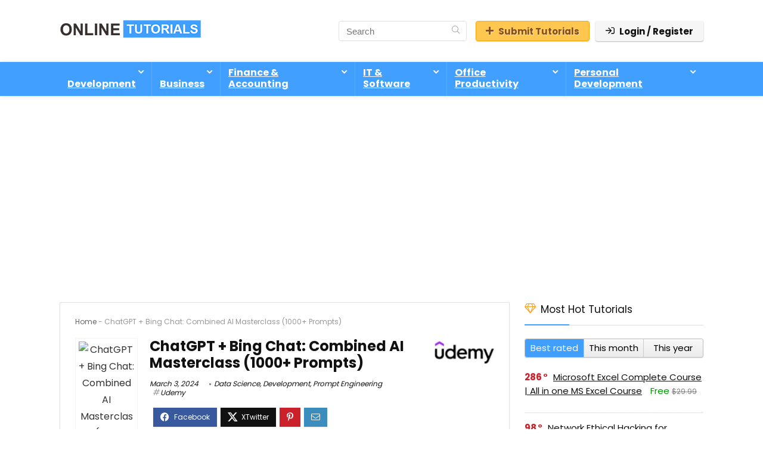

--- FILE ---
content_type: text/html; charset=utf-8
request_url: https://www.google.com/recaptcha/api2/anchor?ar=1&k=6LflZP4UAAAAAKRmLyar3iDUh8TQ3pZ3pWso5PuQ&co=aHR0cHM6Ly93d3cub25saW5ldHV0b3JpYWxzLm9yZzo0NDM.&hl=en&v=PoyoqOPhxBO7pBk68S4YbpHZ&theme=light&size=normal&anchor-ms=20000&execute-ms=30000&cb=yqirqu1qr65o
body_size: 49433
content:
<!DOCTYPE HTML><html dir="ltr" lang="en"><head><meta http-equiv="Content-Type" content="text/html; charset=UTF-8">
<meta http-equiv="X-UA-Compatible" content="IE=edge">
<title>reCAPTCHA</title>
<style type="text/css">
/* cyrillic-ext */
@font-face {
  font-family: 'Roboto';
  font-style: normal;
  font-weight: 400;
  font-stretch: 100%;
  src: url(//fonts.gstatic.com/s/roboto/v48/KFO7CnqEu92Fr1ME7kSn66aGLdTylUAMa3GUBHMdazTgWw.woff2) format('woff2');
  unicode-range: U+0460-052F, U+1C80-1C8A, U+20B4, U+2DE0-2DFF, U+A640-A69F, U+FE2E-FE2F;
}
/* cyrillic */
@font-face {
  font-family: 'Roboto';
  font-style: normal;
  font-weight: 400;
  font-stretch: 100%;
  src: url(//fonts.gstatic.com/s/roboto/v48/KFO7CnqEu92Fr1ME7kSn66aGLdTylUAMa3iUBHMdazTgWw.woff2) format('woff2');
  unicode-range: U+0301, U+0400-045F, U+0490-0491, U+04B0-04B1, U+2116;
}
/* greek-ext */
@font-face {
  font-family: 'Roboto';
  font-style: normal;
  font-weight: 400;
  font-stretch: 100%;
  src: url(//fonts.gstatic.com/s/roboto/v48/KFO7CnqEu92Fr1ME7kSn66aGLdTylUAMa3CUBHMdazTgWw.woff2) format('woff2');
  unicode-range: U+1F00-1FFF;
}
/* greek */
@font-face {
  font-family: 'Roboto';
  font-style: normal;
  font-weight: 400;
  font-stretch: 100%;
  src: url(//fonts.gstatic.com/s/roboto/v48/KFO7CnqEu92Fr1ME7kSn66aGLdTylUAMa3-UBHMdazTgWw.woff2) format('woff2');
  unicode-range: U+0370-0377, U+037A-037F, U+0384-038A, U+038C, U+038E-03A1, U+03A3-03FF;
}
/* math */
@font-face {
  font-family: 'Roboto';
  font-style: normal;
  font-weight: 400;
  font-stretch: 100%;
  src: url(//fonts.gstatic.com/s/roboto/v48/KFO7CnqEu92Fr1ME7kSn66aGLdTylUAMawCUBHMdazTgWw.woff2) format('woff2');
  unicode-range: U+0302-0303, U+0305, U+0307-0308, U+0310, U+0312, U+0315, U+031A, U+0326-0327, U+032C, U+032F-0330, U+0332-0333, U+0338, U+033A, U+0346, U+034D, U+0391-03A1, U+03A3-03A9, U+03B1-03C9, U+03D1, U+03D5-03D6, U+03F0-03F1, U+03F4-03F5, U+2016-2017, U+2034-2038, U+203C, U+2040, U+2043, U+2047, U+2050, U+2057, U+205F, U+2070-2071, U+2074-208E, U+2090-209C, U+20D0-20DC, U+20E1, U+20E5-20EF, U+2100-2112, U+2114-2115, U+2117-2121, U+2123-214F, U+2190, U+2192, U+2194-21AE, U+21B0-21E5, U+21F1-21F2, U+21F4-2211, U+2213-2214, U+2216-22FF, U+2308-230B, U+2310, U+2319, U+231C-2321, U+2336-237A, U+237C, U+2395, U+239B-23B7, U+23D0, U+23DC-23E1, U+2474-2475, U+25AF, U+25B3, U+25B7, U+25BD, U+25C1, U+25CA, U+25CC, U+25FB, U+266D-266F, U+27C0-27FF, U+2900-2AFF, U+2B0E-2B11, U+2B30-2B4C, U+2BFE, U+3030, U+FF5B, U+FF5D, U+1D400-1D7FF, U+1EE00-1EEFF;
}
/* symbols */
@font-face {
  font-family: 'Roboto';
  font-style: normal;
  font-weight: 400;
  font-stretch: 100%;
  src: url(//fonts.gstatic.com/s/roboto/v48/KFO7CnqEu92Fr1ME7kSn66aGLdTylUAMaxKUBHMdazTgWw.woff2) format('woff2');
  unicode-range: U+0001-000C, U+000E-001F, U+007F-009F, U+20DD-20E0, U+20E2-20E4, U+2150-218F, U+2190, U+2192, U+2194-2199, U+21AF, U+21E6-21F0, U+21F3, U+2218-2219, U+2299, U+22C4-22C6, U+2300-243F, U+2440-244A, U+2460-24FF, U+25A0-27BF, U+2800-28FF, U+2921-2922, U+2981, U+29BF, U+29EB, U+2B00-2BFF, U+4DC0-4DFF, U+FFF9-FFFB, U+10140-1018E, U+10190-1019C, U+101A0, U+101D0-101FD, U+102E0-102FB, U+10E60-10E7E, U+1D2C0-1D2D3, U+1D2E0-1D37F, U+1F000-1F0FF, U+1F100-1F1AD, U+1F1E6-1F1FF, U+1F30D-1F30F, U+1F315, U+1F31C, U+1F31E, U+1F320-1F32C, U+1F336, U+1F378, U+1F37D, U+1F382, U+1F393-1F39F, U+1F3A7-1F3A8, U+1F3AC-1F3AF, U+1F3C2, U+1F3C4-1F3C6, U+1F3CA-1F3CE, U+1F3D4-1F3E0, U+1F3ED, U+1F3F1-1F3F3, U+1F3F5-1F3F7, U+1F408, U+1F415, U+1F41F, U+1F426, U+1F43F, U+1F441-1F442, U+1F444, U+1F446-1F449, U+1F44C-1F44E, U+1F453, U+1F46A, U+1F47D, U+1F4A3, U+1F4B0, U+1F4B3, U+1F4B9, U+1F4BB, U+1F4BF, U+1F4C8-1F4CB, U+1F4D6, U+1F4DA, U+1F4DF, U+1F4E3-1F4E6, U+1F4EA-1F4ED, U+1F4F7, U+1F4F9-1F4FB, U+1F4FD-1F4FE, U+1F503, U+1F507-1F50B, U+1F50D, U+1F512-1F513, U+1F53E-1F54A, U+1F54F-1F5FA, U+1F610, U+1F650-1F67F, U+1F687, U+1F68D, U+1F691, U+1F694, U+1F698, U+1F6AD, U+1F6B2, U+1F6B9-1F6BA, U+1F6BC, U+1F6C6-1F6CF, U+1F6D3-1F6D7, U+1F6E0-1F6EA, U+1F6F0-1F6F3, U+1F6F7-1F6FC, U+1F700-1F7FF, U+1F800-1F80B, U+1F810-1F847, U+1F850-1F859, U+1F860-1F887, U+1F890-1F8AD, U+1F8B0-1F8BB, U+1F8C0-1F8C1, U+1F900-1F90B, U+1F93B, U+1F946, U+1F984, U+1F996, U+1F9E9, U+1FA00-1FA6F, U+1FA70-1FA7C, U+1FA80-1FA89, U+1FA8F-1FAC6, U+1FACE-1FADC, U+1FADF-1FAE9, U+1FAF0-1FAF8, U+1FB00-1FBFF;
}
/* vietnamese */
@font-face {
  font-family: 'Roboto';
  font-style: normal;
  font-weight: 400;
  font-stretch: 100%;
  src: url(//fonts.gstatic.com/s/roboto/v48/KFO7CnqEu92Fr1ME7kSn66aGLdTylUAMa3OUBHMdazTgWw.woff2) format('woff2');
  unicode-range: U+0102-0103, U+0110-0111, U+0128-0129, U+0168-0169, U+01A0-01A1, U+01AF-01B0, U+0300-0301, U+0303-0304, U+0308-0309, U+0323, U+0329, U+1EA0-1EF9, U+20AB;
}
/* latin-ext */
@font-face {
  font-family: 'Roboto';
  font-style: normal;
  font-weight: 400;
  font-stretch: 100%;
  src: url(//fonts.gstatic.com/s/roboto/v48/KFO7CnqEu92Fr1ME7kSn66aGLdTylUAMa3KUBHMdazTgWw.woff2) format('woff2');
  unicode-range: U+0100-02BA, U+02BD-02C5, U+02C7-02CC, U+02CE-02D7, U+02DD-02FF, U+0304, U+0308, U+0329, U+1D00-1DBF, U+1E00-1E9F, U+1EF2-1EFF, U+2020, U+20A0-20AB, U+20AD-20C0, U+2113, U+2C60-2C7F, U+A720-A7FF;
}
/* latin */
@font-face {
  font-family: 'Roboto';
  font-style: normal;
  font-weight: 400;
  font-stretch: 100%;
  src: url(//fonts.gstatic.com/s/roboto/v48/KFO7CnqEu92Fr1ME7kSn66aGLdTylUAMa3yUBHMdazQ.woff2) format('woff2');
  unicode-range: U+0000-00FF, U+0131, U+0152-0153, U+02BB-02BC, U+02C6, U+02DA, U+02DC, U+0304, U+0308, U+0329, U+2000-206F, U+20AC, U+2122, U+2191, U+2193, U+2212, U+2215, U+FEFF, U+FFFD;
}
/* cyrillic-ext */
@font-face {
  font-family: 'Roboto';
  font-style: normal;
  font-weight: 500;
  font-stretch: 100%;
  src: url(//fonts.gstatic.com/s/roboto/v48/KFO7CnqEu92Fr1ME7kSn66aGLdTylUAMa3GUBHMdazTgWw.woff2) format('woff2');
  unicode-range: U+0460-052F, U+1C80-1C8A, U+20B4, U+2DE0-2DFF, U+A640-A69F, U+FE2E-FE2F;
}
/* cyrillic */
@font-face {
  font-family: 'Roboto';
  font-style: normal;
  font-weight: 500;
  font-stretch: 100%;
  src: url(//fonts.gstatic.com/s/roboto/v48/KFO7CnqEu92Fr1ME7kSn66aGLdTylUAMa3iUBHMdazTgWw.woff2) format('woff2');
  unicode-range: U+0301, U+0400-045F, U+0490-0491, U+04B0-04B1, U+2116;
}
/* greek-ext */
@font-face {
  font-family: 'Roboto';
  font-style: normal;
  font-weight: 500;
  font-stretch: 100%;
  src: url(//fonts.gstatic.com/s/roboto/v48/KFO7CnqEu92Fr1ME7kSn66aGLdTylUAMa3CUBHMdazTgWw.woff2) format('woff2');
  unicode-range: U+1F00-1FFF;
}
/* greek */
@font-face {
  font-family: 'Roboto';
  font-style: normal;
  font-weight: 500;
  font-stretch: 100%;
  src: url(//fonts.gstatic.com/s/roboto/v48/KFO7CnqEu92Fr1ME7kSn66aGLdTylUAMa3-UBHMdazTgWw.woff2) format('woff2');
  unicode-range: U+0370-0377, U+037A-037F, U+0384-038A, U+038C, U+038E-03A1, U+03A3-03FF;
}
/* math */
@font-face {
  font-family: 'Roboto';
  font-style: normal;
  font-weight: 500;
  font-stretch: 100%;
  src: url(//fonts.gstatic.com/s/roboto/v48/KFO7CnqEu92Fr1ME7kSn66aGLdTylUAMawCUBHMdazTgWw.woff2) format('woff2');
  unicode-range: U+0302-0303, U+0305, U+0307-0308, U+0310, U+0312, U+0315, U+031A, U+0326-0327, U+032C, U+032F-0330, U+0332-0333, U+0338, U+033A, U+0346, U+034D, U+0391-03A1, U+03A3-03A9, U+03B1-03C9, U+03D1, U+03D5-03D6, U+03F0-03F1, U+03F4-03F5, U+2016-2017, U+2034-2038, U+203C, U+2040, U+2043, U+2047, U+2050, U+2057, U+205F, U+2070-2071, U+2074-208E, U+2090-209C, U+20D0-20DC, U+20E1, U+20E5-20EF, U+2100-2112, U+2114-2115, U+2117-2121, U+2123-214F, U+2190, U+2192, U+2194-21AE, U+21B0-21E5, U+21F1-21F2, U+21F4-2211, U+2213-2214, U+2216-22FF, U+2308-230B, U+2310, U+2319, U+231C-2321, U+2336-237A, U+237C, U+2395, U+239B-23B7, U+23D0, U+23DC-23E1, U+2474-2475, U+25AF, U+25B3, U+25B7, U+25BD, U+25C1, U+25CA, U+25CC, U+25FB, U+266D-266F, U+27C0-27FF, U+2900-2AFF, U+2B0E-2B11, U+2B30-2B4C, U+2BFE, U+3030, U+FF5B, U+FF5D, U+1D400-1D7FF, U+1EE00-1EEFF;
}
/* symbols */
@font-face {
  font-family: 'Roboto';
  font-style: normal;
  font-weight: 500;
  font-stretch: 100%;
  src: url(//fonts.gstatic.com/s/roboto/v48/KFO7CnqEu92Fr1ME7kSn66aGLdTylUAMaxKUBHMdazTgWw.woff2) format('woff2');
  unicode-range: U+0001-000C, U+000E-001F, U+007F-009F, U+20DD-20E0, U+20E2-20E4, U+2150-218F, U+2190, U+2192, U+2194-2199, U+21AF, U+21E6-21F0, U+21F3, U+2218-2219, U+2299, U+22C4-22C6, U+2300-243F, U+2440-244A, U+2460-24FF, U+25A0-27BF, U+2800-28FF, U+2921-2922, U+2981, U+29BF, U+29EB, U+2B00-2BFF, U+4DC0-4DFF, U+FFF9-FFFB, U+10140-1018E, U+10190-1019C, U+101A0, U+101D0-101FD, U+102E0-102FB, U+10E60-10E7E, U+1D2C0-1D2D3, U+1D2E0-1D37F, U+1F000-1F0FF, U+1F100-1F1AD, U+1F1E6-1F1FF, U+1F30D-1F30F, U+1F315, U+1F31C, U+1F31E, U+1F320-1F32C, U+1F336, U+1F378, U+1F37D, U+1F382, U+1F393-1F39F, U+1F3A7-1F3A8, U+1F3AC-1F3AF, U+1F3C2, U+1F3C4-1F3C6, U+1F3CA-1F3CE, U+1F3D4-1F3E0, U+1F3ED, U+1F3F1-1F3F3, U+1F3F5-1F3F7, U+1F408, U+1F415, U+1F41F, U+1F426, U+1F43F, U+1F441-1F442, U+1F444, U+1F446-1F449, U+1F44C-1F44E, U+1F453, U+1F46A, U+1F47D, U+1F4A3, U+1F4B0, U+1F4B3, U+1F4B9, U+1F4BB, U+1F4BF, U+1F4C8-1F4CB, U+1F4D6, U+1F4DA, U+1F4DF, U+1F4E3-1F4E6, U+1F4EA-1F4ED, U+1F4F7, U+1F4F9-1F4FB, U+1F4FD-1F4FE, U+1F503, U+1F507-1F50B, U+1F50D, U+1F512-1F513, U+1F53E-1F54A, U+1F54F-1F5FA, U+1F610, U+1F650-1F67F, U+1F687, U+1F68D, U+1F691, U+1F694, U+1F698, U+1F6AD, U+1F6B2, U+1F6B9-1F6BA, U+1F6BC, U+1F6C6-1F6CF, U+1F6D3-1F6D7, U+1F6E0-1F6EA, U+1F6F0-1F6F3, U+1F6F7-1F6FC, U+1F700-1F7FF, U+1F800-1F80B, U+1F810-1F847, U+1F850-1F859, U+1F860-1F887, U+1F890-1F8AD, U+1F8B0-1F8BB, U+1F8C0-1F8C1, U+1F900-1F90B, U+1F93B, U+1F946, U+1F984, U+1F996, U+1F9E9, U+1FA00-1FA6F, U+1FA70-1FA7C, U+1FA80-1FA89, U+1FA8F-1FAC6, U+1FACE-1FADC, U+1FADF-1FAE9, U+1FAF0-1FAF8, U+1FB00-1FBFF;
}
/* vietnamese */
@font-face {
  font-family: 'Roboto';
  font-style: normal;
  font-weight: 500;
  font-stretch: 100%;
  src: url(//fonts.gstatic.com/s/roboto/v48/KFO7CnqEu92Fr1ME7kSn66aGLdTylUAMa3OUBHMdazTgWw.woff2) format('woff2');
  unicode-range: U+0102-0103, U+0110-0111, U+0128-0129, U+0168-0169, U+01A0-01A1, U+01AF-01B0, U+0300-0301, U+0303-0304, U+0308-0309, U+0323, U+0329, U+1EA0-1EF9, U+20AB;
}
/* latin-ext */
@font-face {
  font-family: 'Roboto';
  font-style: normal;
  font-weight: 500;
  font-stretch: 100%;
  src: url(//fonts.gstatic.com/s/roboto/v48/KFO7CnqEu92Fr1ME7kSn66aGLdTylUAMa3KUBHMdazTgWw.woff2) format('woff2');
  unicode-range: U+0100-02BA, U+02BD-02C5, U+02C7-02CC, U+02CE-02D7, U+02DD-02FF, U+0304, U+0308, U+0329, U+1D00-1DBF, U+1E00-1E9F, U+1EF2-1EFF, U+2020, U+20A0-20AB, U+20AD-20C0, U+2113, U+2C60-2C7F, U+A720-A7FF;
}
/* latin */
@font-face {
  font-family: 'Roboto';
  font-style: normal;
  font-weight: 500;
  font-stretch: 100%;
  src: url(//fonts.gstatic.com/s/roboto/v48/KFO7CnqEu92Fr1ME7kSn66aGLdTylUAMa3yUBHMdazQ.woff2) format('woff2');
  unicode-range: U+0000-00FF, U+0131, U+0152-0153, U+02BB-02BC, U+02C6, U+02DA, U+02DC, U+0304, U+0308, U+0329, U+2000-206F, U+20AC, U+2122, U+2191, U+2193, U+2212, U+2215, U+FEFF, U+FFFD;
}
/* cyrillic-ext */
@font-face {
  font-family: 'Roboto';
  font-style: normal;
  font-weight: 900;
  font-stretch: 100%;
  src: url(//fonts.gstatic.com/s/roboto/v48/KFO7CnqEu92Fr1ME7kSn66aGLdTylUAMa3GUBHMdazTgWw.woff2) format('woff2');
  unicode-range: U+0460-052F, U+1C80-1C8A, U+20B4, U+2DE0-2DFF, U+A640-A69F, U+FE2E-FE2F;
}
/* cyrillic */
@font-face {
  font-family: 'Roboto';
  font-style: normal;
  font-weight: 900;
  font-stretch: 100%;
  src: url(//fonts.gstatic.com/s/roboto/v48/KFO7CnqEu92Fr1ME7kSn66aGLdTylUAMa3iUBHMdazTgWw.woff2) format('woff2');
  unicode-range: U+0301, U+0400-045F, U+0490-0491, U+04B0-04B1, U+2116;
}
/* greek-ext */
@font-face {
  font-family: 'Roboto';
  font-style: normal;
  font-weight: 900;
  font-stretch: 100%;
  src: url(//fonts.gstatic.com/s/roboto/v48/KFO7CnqEu92Fr1ME7kSn66aGLdTylUAMa3CUBHMdazTgWw.woff2) format('woff2');
  unicode-range: U+1F00-1FFF;
}
/* greek */
@font-face {
  font-family: 'Roboto';
  font-style: normal;
  font-weight: 900;
  font-stretch: 100%;
  src: url(//fonts.gstatic.com/s/roboto/v48/KFO7CnqEu92Fr1ME7kSn66aGLdTylUAMa3-UBHMdazTgWw.woff2) format('woff2');
  unicode-range: U+0370-0377, U+037A-037F, U+0384-038A, U+038C, U+038E-03A1, U+03A3-03FF;
}
/* math */
@font-face {
  font-family: 'Roboto';
  font-style: normal;
  font-weight: 900;
  font-stretch: 100%;
  src: url(//fonts.gstatic.com/s/roboto/v48/KFO7CnqEu92Fr1ME7kSn66aGLdTylUAMawCUBHMdazTgWw.woff2) format('woff2');
  unicode-range: U+0302-0303, U+0305, U+0307-0308, U+0310, U+0312, U+0315, U+031A, U+0326-0327, U+032C, U+032F-0330, U+0332-0333, U+0338, U+033A, U+0346, U+034D, U+0391-03A1, U+03A3-03A9, U+03B1-03C9, U+03D1, U+03D5-03D6, U+03F0-03F1, U+03F4-03F5, U+2016-2017, U+2034-2038, U+203C, U+2040, U+2043, U+2047, U+2050, U+2057, U+205F, U+2070-2071, U+2074-208E, U+2090-209C, U+20D0-20DC, U+20E1, U+20E5-20EF, U+2100-2112, U+2114-2115, U+2117-2121, U+2123-214F, U+2190, U+2192, U+2194-21AE, U+21B0-21E5, U+21F1-21F2, U+21F4-2211, U+2213-2214, U+2216-22FF, U+2308-230B, U+2310, U+2319, U+231C-2321, U+2336-237A, U+237C, U+2395, U+239B-23B7, U+23D0, U+23DC-23E1, U+2474-2475, U+25AF, U+25B3, U+25B7, U+25BD, U+25C1, U+25CA, U+25CC, U+25FB, U+266D-266F, U+27C0-27FF, U+2900-2AFF, U+2B0E-2B11, U+2B30-2B4C, U+2BFE, U+3030, U+FF5B, U+FF5D, U+1D400-1D7FF, U+1EE00-1EEFF;
}
/* symbols */
@font-face {
  font-family: 'Roboto';
  font-style: normal;
  font-weight: 900;
  font-stretch: 100%;
  src: url(//fonts.gstatic.com/s/roboto/v48/KFO7CnqEu92Fr1ME7kSn66aGLdTylUAMaxKUBHMdazTgWw.woff2) format('woff2');
  unicode-range: U+0001-000C, U+000E-001F, U+007F-009F, U+20DD-20E0, U+20E2-20E4, U+2150-218F, U+2190, U+2192, U+2194-2199, U+21AF, U+21E6-21F0, U+21F3, U+2218-2219, U+2299, U+22C4-22C6, U+2300-243F, U+2440-244A, U+2460-24FF, U+25A0-27BF, U+2800-28FF, U+2921-2922, U+2981, U+29BF, U+29EB, U+2B00-2BFF, U+4DC0-4DFF, U+FFF9-FFFB, U+10140-1018E, U+10190-1019C, U+101A0, U+101D0-101FD, U+102E0-102FB, U+10E60-10E7E, U+1D2C0-1D2D3, U+1D2E0-1D37F, U+1F000-1F0FF, U+1F100-1F1AD, U+1F1E6-1F1FF, U+1F30D-1F30F, U+1F315, U+1F31C, U+1F31E, U+1F320-1F32C, U+1F336, U+1F378, U+1F37D, U+1F382, U+1F393-1F39F, U+1F3A7-1F3A8, U+1F3AC-1F3AF, U+1F3C2, U+1F3C4-1F3C6, U+1F3CA-1F3CE, U+1F3D4-1F3E0, U+1F3ED, U+1F3F1-1F3F3, U+1F3F5-1F3F7, U+1F408, U+1F415, U+1F41F, U+1F426, U+1F43F, U+1F441-1F442, U+1F444, U+1F446-1F449, U+1F44C-1F44E, U+1F453, U+1F46A, U+1F47D, U+1F4A3, U+1F4B0, U+1F4B3, U+1F4B9, U+1F4BB, U+1F4BF, U+1F4C8-1F4CB, U+1F4D6, U+1F4DA, U+1F4DF, U+1F4E3-1F4E6, U+1F4EA-1F4ED, U+1F4F7, U+1F4F9-1F4FB, U+1F4FD-1F4FE, U+1F503, U+1F507-1F50B, U+1F50D, U+1F512-1F513, U+1F53E-1F54A, U+1F54F-1F5FA, U+1F610, U+1F650-1F67F, U+1F687, U+1F68D, U+1F691, U+1F694, U+1F698, U+1F6AD, U+1F6B2, U+1F6B9-1F6BA, U+1F6BC, U+1F6C6-1F6CF, U+1F6D3-1F6D7, U+1F6E0-1F6EA, U+1F6F0-1F6F3, U+1F6F7-1F6FC, U+1F700-1F7FF, U+1F800-1F80B, U+1F810-1F847, U+1F850-1F859, U+1F860-1F887, U+1F890-1F8AD, U+1F8B0-1F8BB, U+1F8C0-1F8C1, U+1F900-1F90B, U+1F93B, U+1F946, U+1F984, U+1F996, U+1F9E9, U+1FA00-1FA6F, U+1FA70-1FA7C, U+1FA80-1FA89, U+1FA8F-1FAC6, U+1FACE-1FADC, U+1FADF-1FAE9, U+1FAF0-1FAF8, U+1FB00-1FBFF;
}
/* vietnamese */
@font-face {
  font-family: 'Roboto';
  font-style: normal;
  font-weight: 900;
  font-stretch: 100%;
  src: url(//fonts.gstatic.com/s/roboto/v48/KFO7CnqEu92Fr1ME7kSn66aGLdTylUAMa3OUBHMdazTgWw.woff2) format('woff2');
  unicode-range: U+0102-0103, U+0110-0111, U+0128-0129, U+0168-0169, U+01A0-01A1, U+01AF-01B0, U+0300-0301, U+0303-0304, U+0308-0309, U+0323, U+0329, U+1EA0-1EF9, U+20AB;
}
/* latin-ext */
@font-face {
  font-family: 'Roboto';
  font-style: normal;
  font-weight: 900;
  font-stretch: 100%;
  src: url(//fonts.gstatic.com/s/roboto/v48/KFO7CnqEu92Fr1ME7kSn66aGLdTylUAMa3KUBHMdazTgWw.woff2) format('woff2');
  unicode-range: U+0100-02BA, U+02BD-02C5, U+02C7-02CC, U+02CE-02D7, U+02DD-02FF, U+0304, U+0308, U+0329, U+1D00-1DBF, U+1E00-1E9F, U+1EF2-1EFF, U+2020, U+20A0-20AB, U+20AD-20C0, U+2113, U+2C60-2C7F, U+A720-A7FF;
}
/* latin */
@font-face {
  font-family: 'Roboto';
  font-style: normal;
  font-weight: 900;
  font-stretch: 100%;
  src: url(//fonts.gstatic.com/s/roboto/v48/KFO7CnqEu92Fr1ME7kSn66aGLdTylUAMa3yUBHMdazQ.woff2) format('woff2');
  unicode-range: U+0000-00FF, U+0131, U+0152-0153, U+02BB-02BC, U+02C6, U+02DA, U+02DC, U+0304, U+0308, U+0329, U+2000-206F, U+20AC, U+2122, U+2191, U+2193, U+2212, U+2215, U+FEFF, U+FFFD;
}

</style>
<link rel="stylesheet" type="text/css" href="https://www.gstatic.com/recaptcha/releases/PoyoqOPhxBO7pBk68S4YbpHZ/styles__ltr.css">
<script nonce="3l_uYnRI555fvIPxtGA2fQ" type="text/javascript">window['__recaptcha_api'] = 'https://www.google.com/recaptcha/api2/';</script>
<script type="text/javascript" src="https://www.gstatic.com/recaptcha/releases/PoyoqOPhxBO7pBk68S4YbpHZ/recaptcha__en.js" nonce="3l_uYnRI555fvIPxtGA2fQ">
      
    </script></head>
<body><div id="rc-anchor-alert" class="rc-anchor-alert"></div>
<input type="hidden" id="recaptcha-token" value="[base64]">
<script type="text/javascript" nonce="3l_uYnRI555fvIPxtGA2fQ">
      recaptcha.anchor.Main.init("[\x22ainput\x22,[\x22bgdata\x22,\x22\x22,\[base64]/[base64]/[base64]/[base64]/[base64]/UltsKytdPUU6KEU8MjA0OD9SW2wrK109RT4+NnwxOTI6KChFJjY0NTEyKT09NTUyOTYmJk0rMTxjLmxlbmd0aCYmKGMuY2hhckNvZGVBdChNKzEpJjY0NTEyKT09NTYzMjA/[base64]/[base64]/[base64]/[base64]/[base64]/[base64]/[base64]\x22,\[base64]\x22,\x22wpQrX2jClcO2wqbCp8KYb8O9dAnDnxN+wp86w5JDNRDCn8KjIMOGw4UmU8Ooc0PCpMOGwr7CgDckw7x5acK9wqpJYsKKd2Rmw7A4wpPCqsOZwoNuwr4aw5UDR17CosKawrPCncOpwo4pJsO+w7bDmlg5wpvDmsO4wrLDlGo+FcKCwrEMEDFwC8OCw4/DtcKiwqxObgZow4Uqw5vCgw/CoTVgccOXw4fCpQbCmsK/ecO6bMOzwpFCwpVxAzElw6TCnnXCkMO0LsObw5Z+w4NXLcOcwrxwwrbDhDhSFyISSkh8w5Nxd8Kaw5dlw5fDsMOqw6Qqw5rDpmrCuMK6wpnDhRrDrDUzw786MnXDl0Jcw6fDjGfCnB/[base64]/w6R1ecKtI8KkDMKPRkoOwqAowoN6w6s6w5RJw5/DkwMaT2g1D8KPw65oD8OuwoDDl8OEA8Kdw6rDm0RaDcOfRMKlX1vCtTp0wrRTw6rCsUZRUhF/w5zCp3AFwrBrE8ONN8O6FSsfLzBuwoDCuXBAwrPCpUfChEHDpcKmX13Cnl9+DcORw6FWw7ocDsO1AVUIeMOlc8KIw4ZRw4k/MApVe8OFw6XCk8OhBcKZJj/CmcKHP8KcwrTDuMOrw5Y1w7bDmMOmwpdMEjocwpnDgsO3fUjDq8OsZcO9wqEkZsORTUNuWyjDi8KTb8KQwrfCpsOUfn/CtB3Di3nCpAZsT8OzGcOfwpzDpMO1wrFOwplSeGhfNsOawp0nPcO/[base64]/DmsKawq/ClsOlMQwEw4IFZsKfesKuZMKaZMOZYTnCpzsxwq3DnMOLwrLCukZWc8KnXU4fRsOFw6t9woJ2EmrDiwRWw45rw4PCp8KAw6kGMsOewr/Ch8OWOn/CscKew7oMw4xgw4IAMMKUw5lzw5N8MB3DqyrCn8KLw7Uew6omw43Cv8KhO8KLcgTDpsOSJsOPPWrCrMK2EADDsn5AbRbDkh/[base64]/[base64]/fkYew7sbw7FpZ30FwrPDoTjCqsKJF1HCqhbCgkXCnMK9DlQ/[base64]/U3xGwqDDswkoRXAMExfDoGLDljBkWjnCmMOHw5VDWMKODB9hw55sccOAwqFUw4rCrhU0Q8OxwqFBWsKTwrQlbkdBw6o/wq44wprDt8KIw4HDsXFWw7ctw6HDrjgYYcO/wql3ccKVMmTCqRjDlmguY8K5e3TCsxxKNsKTHMKvw6jChzzDllEpwrEuwpd5w5BGw7TDpMOQw4nDgsKRbD3DmQgVcU15MjElwr1QwoECwrdWw7lvLDjClCbCn8K0wrUVw4tsw6nCtmAmw6TCgA/[base64]/CgW3Cm1LCrE8RM8OxZsO6RmjCqmPDliDDjyLDkcOrdcO5woHCvcO5wrBtPTvCjMO9D8Ouwq3Do8K/PsKEbitOQ0XDssOqCsOJL34Xw5hSw5rDgDI3w6vDiMKRwoI8w4gASWcrLh1Vwol3wprDsmBuGsOuw4TCvwIYOyXDgShZDcKPa8OMLzvDjMODwr8SKsKDDSFbw4w3w7rDtcOvIR7DqmLDhcKiO2g3w7/CksKZwojCusOIwoDCm1kRwprCgxXCi8OIRHZCWjQ0wpXCs8O6w6bDmMK5wotuLAhfExgtwp3ChRbDrn7CqsKjw57DnMOzEn3CmE7DhcO6wp/DuMOWwpcEOBfCszwoND/DoMO1OWnCu2/CnsOTwpHCskohVTpzwqTDiWDCgBprH05kw7jDshJHfT54CsKtb8OKICPDvsKfS8O9w6IPXkZawrHCjcOVKcKWFAQuR8OXw6TCiE/DoQ46wr3DuMORwobCtcO+w7fCkMK4wpsMw7TCucK4G8KGwqfCvgN+wo8oVyzDv8Kkw4nDmcKUGcKaY1TDiMODXx3Cpx7DqsKAw6g6DMKew6fDh1rCgsOZZAZaSMKVdcKqwo/Dn8KUw6YlwqzDuTMSwp3Dh8OSw4FACcKVVcKVfAnCt8O3HMOnw7wcNhx7HsOTwoFOwrhjLsKkAsKew4DCnA3CqcKNDMOra2vDtsOvZsK6FcOtw4xWworDkMOfQR0fb8OFYTICw5E/[base64]/[base64]/DzsGKMKoZ8K7wonCpjbDnMKWw4LDo8O8wrfCvXpdCE0nw4sVey/Dn8K+w4Q3wpg0wokywo3DgcKdCRolw7xTw7bCuGXDhsO/AcOJDMO2woLDqsKKcXgRwokNZlw4HsKrworCvy/[base64]/[base64]/w4jDtQB4wqPDqFx6w6nCssOLOsKGwosqQcOiwo5fw6YUw6/[base64]/CkBR4w5QDwo4jbBx7w5xVSjvDnxIuw4nDg8KJDytVwpY7w44owoPDgh3CpiHChcOqw5jDtMKLegdke8KRwrbCmDHDmQUIBMKMHMO0w6c7KMOnwpXCv8O7wqLCtMOBFw8aSxPDjFTCtsKKw77CuDE7wp3Cq8KbOCjCosK/CsKrIMO1wrjDvxfCmh99ZE7CoEQgwrHCuXdpIcKuC8K+R3nDllnCkmUIasO3NcOKwqjCs0cGw7HCt8Kfw4d/IQPDgGtLHT3Dnjk6wpHDm0jCq0zCiQJ3wqgqwoLCvkABHGJXbsKWJjNwR8OZwoAWw6c+w5AqwqUGdxLDnRxvPsOzccKJw4DCs8OGw4TCgmQ/V8O2w7sUD8OiKG0TY30awqkfwrR+wp3DssKBP8OYw7/[base64]/DpDLCuMOIEmLCnBnCuG5HNsO3w7ciw4LDjMOPRmg4GHA9B8Omwo7DtsOVwqnDlg9xwqBwb3TCksODDHjDpMOgwpYTMsOcwo3Ci1oOccK3FH/DrC/Ch8K2SzNAw5lGRWjDvwIEw5vCoAbCgR96w7Bow6rDgCcKL8OKRMKwwocHw58KwoEQwoPDicKowo7CrzvDu8OdEQvCt8OuLMKsTm/[base64]/DpMOSBz/CrMOIRMOewq7Dkw3DplsEw6wfFD3DgMOnQsO9fsOPX8KicsKbw50GYXTCkTjDqMKBAcK0w7bDjg/Cl1h6w6/[base64]/DvzELwpgcQ8OLw5/[base64]/[base64]/OsOdwrLCkStGIcKrwo1SflbCkMOwwpHDvgjDh8KfCC3DrSzCqFdnQsORCQzDqcKFw4gIwqPDiFk7CU0RJcOqwoE+WMKxw70wa1vCksKBVWTDpcOkw4Bxw7/[base64]/CtFjCv1U8w6Zvw6jCjcOLwrNlwpnDtjM4AzFBwpvCncOew63CjkPDpD3DtMOXwrVfwqDCvV94w6LCjVzCrMKCw5LCjlkSwpQDw4VVw57DlGTDsk3DsVXDrcKJLyXDpsKhwpnCrgEpwolyEcKCwrpqDMKVccO4w6XCj8OMKxnDqcKZw7sWw7F/w5LCsS9EZSPDtMObw7PCnxZxacODwozCicK4SzLDp8Oww5BXV8ORw54HL8KUwok0I8KTSB3Cu8KXN8OEck3DnGV8w7pxTX/CuMKLwqDDgMKywrbDr8OqbmAawq7Dt8Ktwr0bRGTDmMOCenfDh8KFUFbDs8ONwodUY8ObXMKuwrwJfFrDlsKdw6zCoS3CucOYw77CpXLDksK+wp8wF3dgH1wGwpnDs8OlRzjDuQM/BcO0w61Cw7oXw595C3TClcO1IEfCrMKjGMOBw4nDgz9Ew7HCgiU4w6Urwp7CmCnDg8OywpBGNcKswoLCt8Oxw5nCscKjwqJYOxfDnAhPMcOWwpnCpcK6w4vDrsKew7rCo8KKMMOIYG/CssOmwoBCBURUHsOOelPCncKbwpDCp8OyacO5wp/[base64]/wrbCqGErSGIJTMKZBcKDbH7CusOuYFhywr7ChcOqwqfCjV/DkGTCnMOJwrvDo8KAw4Efw4rDl8O2w77CoRhkEMKawrTDlcKPw6ooQMOZw6bCn8OCwqx4DsKnOhvCsk0WwqXCpcODAETDomd2w6J1ZgZ/[base64]/w6ZfZcKhJ3jDkcOdT8Ohw4LDpBbCjMO9wrY/CsOoDzfCjsOpJ2dlG8O3w6fCnxrDrsOaG3ACwrLDjFPCn8O4worDnsOzcSjDiMOzwr7CpinCm1wbw5TDssKpwqUMw7YXwrLDvcKVwrvDvWnDq8KQwoTCjHl6wrJEw5Irw5zCqsK8QMKEw6FwIsOJDcKEeTnCucK4wo0lw4LCjTnCpjQBVg/CtToKwoPCkBA0dG3CvQTCoMOrYMKbwpFQTCDDncKlHnEnw7LCh8OSw4bDvsKUOsOzwpNkCF/Dp8KIQyU0w5HCilzCqcK7w5nDi1nDo1PCtsKUTHBMNMK2w50FLmTDrMK8wqwDGGTCrMKcSsKLHCIdCMKtVDw3PMKPQMKqGmw3Q8KXwr/DssKQMsKIVwoJw5LDjThbw4rDl3HDlcOBw55rP3vCncOwcsKjM8KXcsK7FDtqwo01w5LCvT/DuMOFN37CpcOzw5PDlMOqdsKFBEBjDcOHw4XCpR1mYxM9wqnDocK5ZMOsNgZzXMKjw5vDvsKSw7JTw7HDkMKfMA7Dr0Z5dhsiYcOIw6t9wp/Dg3fDqsKPOsOcfsOrZUV/wp1cUiJpfiVWwp13wqLDkcKgPMKPwovDimLCucOcKMKOw7hXw5Iww50pbUpNaB7CojhiZcO1woxTcW7Ds8Osf0p/w7NjScOtE8OuYXMqw7YdN8Ocw5XCnsKhdxTDkMKcIVoGw6UZdRhYfMKAwqLCs0tkbsOrw7fCq8K+wr/DkyPCsMOPw5fDocOoe8OzwrvDsMKdOsKbwrPDpMO8w4M+HcOvwrQcw4/CjSoZwrcDw4ciwpE8XlTCtD5Qw4I9bcOGTcO8fsKLwrVVEMKDVcKww4XClMKaRsKAw6/ClCY0dXrCr3fDgz3Cr8KawoZPwoUDwrcaOcK/woR3w55pM0LCkMO/wqHCgMONwqfDjMOhwrvDqTfCmcKBw4Z6w5QYw4jDklLCgT/CoBwuWsKlwpV1w4vCiQ7DjTfCjGIKK1nDsFvDrHgBw6IFWVvCj8O0w67DqsKlwrVyIMOMAMOCGsO3UMKVwrA+w74TAcOew4QewrLDgXwOJsKSd8OOIsKBDTXClcK0BD/CtMKmwoHCqFzCr3M3bcOtwq3CgQQ+XwxtwojCssOcwowEw4cew7fCsD4vw53Dp8OnwqwkNlzDpMKMH2pdEnTDpcKww4c8w5txC8KoZX/[base64]/CuwfDi11kwoPDqUDDuxTCh8K6w4EOA8OSLsK2w5TDvsK3UmYZwoPDjMOzMyYreMOBThzDrzwMw7LDplZ8YsONwr1KCTfDgl9mw5PDkcOAwrICwrVBwo/Ds8OhwrhFCUzClkZhwopaw6fCj8OVesKZw4PDgcKQIwJzwoYAOsK4DDrDo2pQKn7DqMKHUBjCrMKkw6zDgGwCwqzCisKcwp1Dw73Dh8Onw5XCh8OZP8K/f0hNWcOQwqAtY2nCpsOvwrnDr1zDusO6w5PCssKVZh5TaT7CmT7ClMKtRCXCjBDDqwjDkMOhwrBdwqBQw4vCicKowrLChsKgYEjCpsKIwpd/JBkRwq99OcOdGcKrPMKgwqZLwqnDv8Ohw49IEcKGwp/Dqj8PwrLDlMO0cMOpwrApWMOSb8KeI8OLd8O3w6LDs1DDjsKMb8KcVT3CvgTDhHAQwptkw67Cq3HCgF7DqcKWX8OZYQ7DqcObGsKaFsOwJgLCksOTwr3DvHF5KMOTMsO/w6/DsD3DpcO/wrDCqMKzcMKkw4bClsOvw67DrjAtH8KnX8K7GUI+HMO+Xg7CjSXDl8KqTMKXAMKdwrfCk8OlDHPCl8O7wpLCijpYw53Clk8tZMOeTwhtwrjDnC7Dk8KHw5XCpcOYw6gKecKawpvDuMKwEsOmwrsIworDh8KVw5/[base64]/[base64]/DtsOlScOpw4cCJ8KsSXbCoMKiwqTDuxfCszIKwrU9SWpWwqjChQF/w4ZJw43Cv8Khw6fCr8OvKE41w4tKwpZmNcKZeGfChQHCpi9gw4/DocKyQMKWP29XwpUWw7/[base64]/Cnklewr4pf8Kuw5Edw4QGDMKAAsKlw4hBLzBbMMOnwoNgUMKcw5nCh8OhBMK6F8OgwpzCsj4yYVETw793D3rDs3rCoV0PwpDDrB11eMOBw5jDtMO2wpt/w4DCiVJWHcKFUMOZwohTw67DpsOjwo3ClcKAw4zCjcKiYkfCnC1oQcKmRg9mTsKNIsKewqnCmcO1VyPDq2nCgiLDhU9JwoQUw5cFEsKVwpPDl0AhBnBcw5A2PCliwoDCpkQ0wq0Nw4gqwp1SMMKdP24Uw4jDsWXCp8KJwpHCp8OTw5BUMRvDtV9gw7/[base64]/[base64]/CssK8wo/DqsK6wqssZjXCnHfCp8OBPy4Fw43DpMK1HwvCvnnDhRIaw6HCi8OtShZjD2tpwoU/w4zDuz86w5BJa8OAwqgCw58dw6fChwxkw4pLwoHDvWFgMsKiIcOfM0DDrV1FEMOPwo9lwrjCqnNKwpJ+wqYxHMKVwpRWwq/[base64]/bcOzKjrDsUV+C8Ksw44peBN9wqxFbsKFw5lvw4DCl8Oxwr9KK8O0wrsMM8KIwrnCqsKgw7fCrShNwq7CsHISXMKDDMKBWsK8w5dgwrUmw5tVDkTCg8OwI3HCgcKOF09Ew6TDoi8iXhrCgcKWw4I5wrAOVVBZTcOmwo7DoG/DvMOKRsK3eMKpXsOifVrCrMOTw77DtCh+w7PDr8KfwrrCuTJGwrvCssKiwrhFw5dlw7/Du2IbJmPCjcOgbsOvw4EZw7LDuwvCkXEfw5lww5zCsATDgjFpEMOoAHjDlMKaHU/DmQM8B8Krwr/[base64]/Du8ONw5rDgmY3w4xuw6VZUMKbwqXDrSrDhnwrO2JhwqbCuCHDny3CuQ9cwofCrALCn28ww7EGw4nDrwHCsMK3RcKowp3Dj8Kuw4oRCTNZw7lnOcKfwp/CjE/CicKkw4MXwofCgMKYwonCgS1CwpPDrhFBecO5EQhmw6LDr8K+wrfDhQkAXcOmdcKNw6ZFe8OrC15qwqEjYcONw7pQw48cw7TCiEMxw6zDlMKQw5DCmMKzB1lzLMOnNErCrWXDq1pYwqrCmMO0wqPDrC3Cl8KICT7CmcKwwp/Ch8OcVifCsl/CsXMTwoTDs8KfK8OUbcK/wpACw4vDuMOAw7wqw5HCi8Ocw6PDmxLCohN+bcKsw58qIi3Cl8KNw7jDmsOIwqjDmArCn8OTw6nClDHDicKOw6/CgcKdw6VePSV3dsKawrQjw498KsO2JxMYAMKtQULDjMKvI8KlwpjCn2HCiBh/YEdhwr/DngMqd3TCqMKIHiXDrMODw7cwFWDCph/DtcOHw4wUw4zDscOQbSnDmcOew58ubsKWwpDDjsKJLUULUGjDklE/wo1IC8K+PsOiwoYLwoJHw4DCt8OKXsKvw4FCwrDCv8OnwpsIw6XCnU3DnsOvBwJQwoXChBA4LMK6OsKSw53Cu8K8w6PDnHjDocKvT0xhw4zDpnnDuVDDuEnCqMK5wpEFw5fCgsOlwroKbDJSLMOFYnEKwpLCiwdYaztDG8K1e8Oew4nDpHIywoDDliRlw7/Du8OewoREwrHCh2TCmlXDrMKoTMKCE8O6w5wewpZEwobCicOhVXZ/VQLCo8OGw7xgw4/DqChrw6Y/HsKCwqfDocKuGsKmwobDlsKgw5ZOw6d1J3M7wo8cKCrCilTDvsO+FVXChRLDrhxIGMOzwq/DpX8RwpLCt8OkIEp5w6LDgsOCPcKtDSzCkSnCjQ0AwqNCfz/Co8Osw5cfVgDDtxHDpsK3aB7DrcKxUit3D8K3EyhnwrPDv8KEQH0Qw5dwVRQTw6cyDSHDuMKMwqIIK8KYw57Di8OHHTvCjcOiw6/CsxrDvMOgw4Qhw7xNE1rCmsOoOcKCY2nCtMKVQT/CnMOTwooqZzZswrcDEWksKsOSwqBlwozCksOOw6MqDT7CgXshwo5Pw6QLw4Eaw4M6w4jCucOGw68PecKEMADDm8KrwoZhwonDjXrDgMK/w6IKHDUQw6fDisOow61bV21Ww7PDkCTCuMOVXsKVw4bCiH1IwoVCwq4dwoPCmMOiw6FBR3rCl2/DpjfDhsOSRMOFw5ggw6vDvsKIFEHCkT7Cm1PCjAHCtMOGGMK8UcKdTQzDpMOnw7LDmsOOFMKxwqbDi8K8U8OOOcKtLcOcw7ZGSMOCQcO/w6bCkcK9wpQ4wrJYwoswwoQHw6nDicKAw57DlcKaWhAPNBxuT0Jyw5sww4nDtcKpw5PCpF7Ci8OdTTR/wrJDMFN+w4YNTm7Dkm7Dsn5sw49hw5cFw4RRw5UYw73DoQFWLMOrw6bDs3w+wonCvlbDtcK1dMKiwpHDpsODwq/[base64]/GMKTdgnCnhLDh8OxAxBKwrsXw7BHwprDtMOLUSVPRsKKw7LCnDrDoizCpsKjwp7Cl2hIVSQKwpphwoTCnRHDm0zCjVtOwoTCiWHDmXXChSfDi8Oiw70lw454L23DnsO4wow6wrUEDMKQwr/DlMOwwo7Dpw14wqTDicKre8OTw6rDiMOWw4tpw6jCtcKKw6E0wq3CvcOUw71Sw6DDqnQbwrnDicK8w4xYwoFWw6kFcMOaexjDuEjDgcKRwoExwq3DocOYRmPChcOhwq/CvGU7F8Kqw6wuwq7CpMKqKsKCOwzDhiTCsl/[base64]/DgBcpEzhCwoXCjCrDrsKILwnChQ52w5LDvC3Coyk0w6pZwp3Dn8O5woN9wrLCtRPDmsOLwqQiOyIdwpUWCsK/[base64]/[base64]/CmMK4wpFfwpdQJAbDk1bCo2zCngzDgcOCw5tqTsKpwo1uO8KANsOtJsOYw5/CusKNw7dRwqhsw73DhTM6w7IKwrbDtgckUsOsYsO5w53DncOXWRkawq7Dhhl+Jx1YYCTDsMK3XcK+SQYLcMK0dsKAwqjDksO7w4jDk8KQey/Cp8OPX8OJw4DDpcO8Zm3DjRs3w4rDsMOUGyrDj8K3wozDnk7DhMO7fsOvDsOtf8KUwpzCh8OoI8KTwqp8w5BfFcOtw6Rfw6ggYVRLw6lUw6PDr8O8w6tdwoPCq8OywoVew7/DgmbDgMO/wrfDrHo1UcKMwrzDpQBewoZffsOww58uDcKuNQdcw5g9ZsOZPhcrw7o6wqJDwqdZSxpgCT7DgcOdXA7CpQ0sw4HDqcOIw63Dq2zDmUvCosOgw6kKw4PCk2tPDsOPw7Yhw77Cv0LDlD7DiMOPwrfCty/CqMK6wpbDp0XClMOUwp/DlMOXwpjDtU1xAsOyw6JZw5nCpsKfBzTCksOBCyLDsA7CgBg8wpvDvAXCqHPDv8KJG37CicOdw7lMZMKMOycdGyLDnn83wo5dJ13DqUPDpcO0w4EYwplcw5llGsORwpJXLcKqwqgBSxA1w5HDvMODBMOnRTc/[base64]/DucKewpQVQQ3CqFQOw5/[base64]/[base64]/Cs2c3N8KxwqllwqBuYcKFew7CtcOfbsK8FHLCtMKFwoQmwpUdBcKhwqPCixAGw5TDq8KPBCXCsRYbw6xNw6fDkMKfw51ywq7CjVAGw6dmw5gfSnjCiMKnKcOcJsO6C8KCIMKUCnMjSABZFH3Cp8Osw4zCllhVwqRQw5HDtsOCQsK0wqPCrw09w6R+T1HDrA/Dohwfw5wlLz7DgmgywotIw554OcOfOG4PwrJyfsOuamYBw6Y3wrTCqn9Jw6UJw5wzw4/DgwV6NjxSKMKCasKGb8K/UWtWQ8OGwq/CssO1w58/CsKiZMKqw5jDvsOMC8OdwpHDv2djJcKIcDc+QMK5w5AoXXLDu8KJwrNSTzBQwoVSScO1wotZacOewr/Dr3cGf0Qcw646wosOOTQofsOwZcKYYDLDh8OLwqnCg3pMRMKrSFkIwrHDu8K2PsKPWsKdwotWwqvCszk4wqY5VQrDsjwZw4UtQDvCv8OFN2xAOAXDucOacX3DnRnDi0NJclINwrjDmUjCnjFpwpXChUMuwrgRw6IXBcOzw794DE/[base64]/DtcKJWUHDkcK1w7TDol4owol7w4LDnDLDvsOTF8KCwoTDpcKtw6bDiVPCgsOhwpNVOWnCjMOcwqfCjG9iw5JsekDCm3oxNcOSw6nCk0RUwrhcH33DgcO7fUJ2TlAmw5PDp8OfeXHCvil5woB9wqTCn8OuHsOQPsODwrwLw5VCasKKwo7CssO/FTrCjVbDiRApwrfCg2RUGcOkbS9QMWpEwoXCpcKHDEZ1UD/ChMKqwohTw7rCpsONeMOVacKXw4nCjV5INEbDpRsUwqIBw4/DkcOoBwlGwqjCu2M0w6XCicOOMcOxW8KpcShUw7LDpxrCk0fCvF1sc8K6w7FwWw0XwpNwWi/CrC8LdsKpwobDrR9Pw6PCrSPCo8Otw6fDmTvDk8O0IcKHw5vClinDgMO2w4nCik7CnTtew5QRwoQXenfCtcO4w4XDmMK0SMO0MgTCvsOxYRAaw5QaQB/DnSfCk08PNMObcnzDjkzCv8KEwr/Cs8K1UHIXwpzDs8KowoIsw6oNw5nCtw3CtMOywpdXw5dNwrI1wpR6Y8OpB0rCpcO3wobDvcKbZ8KpwqHCvGQub8K7a1vDrEJAe8KgO8Kjw5prQW5zwqUzwpjCu8K/[base64]/CsUTDnVHCusOCRRDCksOIEA8bw6DCg8KswoVkVMKhw5QVw6kNwos3ESZMbcKBwrhMwrLDml7DpMKfCA/[base64]/XytQIsOZex5JwrlgGsKkw5bCt8KIw6EYwoDDmXQqwr9AwpxbQzYDIsOUD0/CpwbDh8ORw4ctw7B1w49xfHZmNMKQDCXCqsKJR8OwJUNeBxPDtmd+wp/DjllRJMKkw5B5wphtw5x2wqtpeFpEP8O6RsOJw6N/wr51w4/CsMKmD8KdwpRLIRgIbcKkwqB6VhM7aBUiwpzDncKOPMKyPcOBITzCljrCisOgA8KGGW19w6nDmMOKQcOywrw9MMOZDTTCqcKEw7PCj3/CpxBfw7zCrsOYw615PXltbsK1Lx/DjxTCoEZCw4/Do8K2wovDpR7CoAlDCAJTSsKhw6w5AsOrwr5FwoB9EMKPwrfDosKuw40Tw6nCnQBCABfDtsOWwplMDsKDwr7CgsOQw7nCnExsw5N6YXYHSm4kw7hYwq82w5p4MMKHO8OGw4TDsBhqJ8OVwpnDjsO3IQBqw4DCvw/DgUrDqgTChcK6UzNuI8O7S8Orw4Rhw7zConbCksO+w5HCnMOLw4pUfWRfSMOIRSvCpcOkKgQGw7oBwp/[base64]/H8KjwpnCp8OCacOLRcKWworCn2/[base64]/CsnDDlnvDncOzwqPDoz1OwojDqThEasKCw7bDim7DnmcuwpfCiQYGwonCpMKvOsOnbcKtw4nCrV96dzXDhFVewr9LcADCkTULwq3Ck8O+aWYywplkwrd2wpUlw7ooNcODWsOPwp1wwogkekXChVchJcOhworCsBVqwoE+wo/DqMO5R8KLEsOzImQNwp0mwqDCjcOpcsKzYHYxBMONG3/Dh07Dqm3DjsKOa8O8w601IsOKw7PCvF0TwpPCicOSUMKMwqjDvyPDjFZ6wrAHw5liwqZ5wo9Dw4xwcMOpe8K9w6bDssOCDcKSPzPDqDk3esOLwqTDqcK7w5A2UcOcOcO4wrXDqsOtUXN9wpzCt0zCmsO9KsOxwq3CgSTCti9ZTMOPKiB/E8OFwqZJw5RewqLCi8OrdAZ6w6/CoA/DjcK8fBtww7vClhLCqsOEwprDl0PCmAQXCFTDogB2AsK9wo/CghLDkcOINQrCjQdjC0t6VsKMTEHDqsO8wpxGwps+w7p8A8Kmw6rCtsO0w7nCq1rChRg0fcKnEsO1P0fChcO9by4FQMOTez50OwPClcOLwp/DnCrDicKDw7FTwoAbwr85woAxZX7Cv8O1EMKwAMO8PsKOQcKKwr0nw4pTTD0lYXQzwp7Dp1HDi2h3wr7CscOrZA0vAyTDhcKbJV5yHsKHDgbDtMKmMwtQwppDwqvDgsKbQEHDmCvDpcK+wrnCoMK8OQ7CsVbDkGbCoMOVMXDDtD8qDhjDqzI/w6/DjMKvQDXDiyU8w5HCocKDw6nCgcKVZXxAVCI6J8KLwpBTOMO+H0tzw5I8w4bDjxDDn8OTwrMqaGNhwqJQw4RZw4XDvxjCl8Ocw4MlwrsFw7rDi0RyEUbDu3vClER6FQszFcKGwpp2QsO6wqHCicK/PMKgwqTCl8OWMwhzMi3DlsOLw4M4SzjCrmgcInMGPcOcKg/ClcOow5YfRjVvfBLDrMKBD8KeWMKvwrrDksO0Pm3ChmXDul9yw4/DoMO4QEHCnS0GQUrCgTUjw4sHFsOBJhbDvwPDksKTVHgREEfCmCg1w4wBVnYCwrRzwp4WbWjDo8ObwpXCsX46Z8KjYsK9DMOBc1wcPcKvM8KCwpByw5rDqxtAOB3DpiU7DsKsGWBjByM+TzAoWAzCoUnDoFLDuDwCwpBbw6ZTb8KKVQk4IsKiwqvCg8O1w7/DriZ2w7tGW8KpIsKfbE/DgAtZw7pdcGTDpgzDgMOWw5bClglHcSbCgAZTWMKOwqgddWQ5V3ITQ3NobUTDu03DlcKkUyvCkwfDjSbDsFzDuB7CniLCj2/DtcOWJsKjHGDDvsOMaVstPUcAVGLDhmh1bFBeR8Odw7/DmcOjXsOKSsOqOMKmQxY0Inddw6DDhMO3Oh85w6HConXDvcO4w7PDhRjCm1EYw5dPwoUEKsKhwrTDsloLwqLDs0rCncKoKMODw6gPRsK3ThJDV8K5w6hvw6jCmxnDl8KSw4TDqcKewoIlw6vCplDDvsOrP8KIw6DCrcOWw4fCnzbCggBhY2DCpAsjw6kNw4/[base64]/DlE3CtRRnDjPCg8KBJcOJwoPChMOGQzw7worCj8OEwowbEA4fEMKrwoB4B8Omw65Kw5LCqsK/DkkEwqHCmjQDw6HDvEBOwpEBwpBkcW/CjcOLw7nDr8KhSTTCqHHDu8KTf8OUwqhgH03DvEzDhWYaN8OfwrZ8F8KTNRPDg1rDmj0Sw6xuHk7DucKNwpppwofDtXXCiThpJ15ZPMOUBhoYw6c4LsOAw7U/wrgTe0hww4YGwpnDosOkKsOIw4rCoxPDi1kEfVnDoMKEL2hew5nCtmDDksKQwpIKUSnDh8KvF2PCssKmRCsdYMKUQMO9w7FQTlPDpMOcw43DuinCtsO2YMKdc8KufsO+IjYgDMOWwqXDsVcwwq4VAE/[base64]/[base64]/w6ZGw6rDjcKwIsOMeRsOwrPCgGF2w6PDiMOmwo7CiEsATy/CkMKDw6ZuFHZiM8KpPBspw6BPwpoBd0jDpsOVL8OSwopRw7V/wpc6w5VKwr1tw4PCvlbCnksZA8OoJxswI8OiOMOhKDHCpG1SajIGCCoNVMK2wqlNw7k8wrPDpMOkGcO0LsORw4TCp8OFL0LDsMKGwrjDjBALw500w7HCnsOjEMKmU8KHbVdHw7Zec8OfTWo/wq/CqgfDknI6woRsC2PDscKVJDZDGkzCgMOqwr81GcKww73CvsOOw4zDhxUaVk/CksK+wqLDvmI+w4nDgsK1wpg1wofDmcKiwp7Cg8KuRTwSw6HCm0PDlnA7woPCocK/[base64]/EMKFwr/CosOyEMOuwq7CpyrDiQrCujnChcOiBWJ9wr9fZSEwwpjDrSkEQwDDgMKDN8KCZm3DlsOwFMOAVsKCEELCoyrDv8OYSQ11aMOqSMOCwpLDj2vCoHMjwrzCl8OqR8OFwo7DnAbDjcKQw63DqsKPfcOrw6/Crkdpw7JvcMKIw5nDhiRfZ2/Cmx1jw5PDncK9XsK7w7rDpcK8LsKgw6R7WsOOVMKaNMOoH3Bhw4pCwr1owptawrjDlnJuwoB+UDDCpkpgwqXDisOASjFbbyJEWQTCl8O2wqvDuxhOw4UGDDxXFCJiwp8jCXQJPkcuVFLChBNQw7bDtTfCnsK1w4/DvV9BfU1nwqDCnyfDvsO0w6kcwqZAw7/DssK8wpw9dTPCmcK8wr8UwpRxw7jCnsKYw57DjGhqd3pWw7VcM14EQCDDi8KKw6grS1UVZnctw77Ci2TDoz/ChDDDtnzDtMKRT2kAw6HDvhNcw5LClMOfFC7Di8OVRsKwwqg0d8K6w4EWBh7Cvi3DizjDtBkEwqNwwqQ8T8Kowrohw497cRBIw5PDtSzDoAtqw5FoezbDhsKnYjYMwoIhUcOYYsOCwp/[base64]/DgjUDKD3CosO7wogGwpbCksO9w7jCv2HDqBU1KUAjA8Kcwqt2fsOZw6TChsKZVMKXEMKnwrR5woDDiVPCmsKoaW4OBw7Dq8K2B8Oaw7bDtsKMcizCsTDDl39GwrTCpcOjw5oKwp3Ck1/DtX7CgQBHT0kqDMKIDsOMScOowqREwq4BICfDs3QWw5txBwXDhcOjwp5dZ8KqwpA5WkRJwpRGw5k2RMO2SD7DvUVuWsOYAgU3a8KnwrgPw4PDu8OdUB3ChQ/DkVbCmcOMIAnCpsO0w7zCul3CusOrwoLDm05Vw6TCqMO4OwRyw6Iaw50tOw7DlA1dH8Oxwphuw4zCojN7w5AGU8OIE8Kzw7zCscOCwo3Ch35/[base64]/[base64]/Cjl9jwoInaMOwwoNlw6hpwobDscOZMmHCi0jCsyROw54nNcOSwrPDgMKue8Odw7/Cu8Kyw5RRMQXDgMKywpXCncOPQ0jDontdwqnDozMOw77CpFbClHx3f2J9csOMHFpmfGLDgX/CrcOWwo/[base64]/J3UpF3MfVRbCqwnCpRLDv8KJwrcfwpjDlsOjWH8ccCN4wpR1fcOowqzDt8OYw6J2f8KowqwBdsKOwqA7bsObGmDCgcK2Yx/DqcOuPGR5H8Ojw5Q3b0M4cnfCgcK2HX0Oc2HDgkcPwoDCjg9sw7DCpzrDrntuwprCpsKmYSXCm8K3bsKAw50vf8KkwqMlw45vwqDDm8OSw5VwOy/[base64]/[base64]/DucOsw6csDjAGKsO/w6XDmgZXw4xlw7LDkG5iwpvDsUnCtMKCwqjDqMOvwp3ClcKDUsKJDcKFW8Okw55swo1kw45fwq7Cj8KZwpBzY8KSaTTDoTjCiUbDrMOGwofDuivCnMKFXQ1cQnrClRXDhMOSFcKYQCDDp8KUAC8bQMO+KFDCiMOzbcOCwrR/PHlGw5vCssKNwqHDhFg7wq7DiMOILsKnK8K5AhfDljBvZgPCnUnCqlXDshU4wog2B8Kcw5d2NcOuVMOrD8KlwrUXIDfDvsOHw6xwKsKCw55sw4zDoTRJw77Diw9qRyFxXgrCr8K5w4tzw7rDrsO1w4wiw57Cs1tww6oKUMO+UsOob8Ofw4/CmsOfV0bCoQNKwocpwqoHwr0dw4ZdPcOaw5TCjWYNEcOyHzvDmMKmEVDDsmh3f3PDkCzDukbDsMOBwpFjwrJObgjDrSMNwqXCmMKQw4Rme8KoSQnDpwXDrcOUw604eMOuw4xrVsOFwojCp8KSw4jCo8KAwoNDwpcKBsOQwoBSw6fCjjxkFMOpw6/CiQZGwrDDg8O5QxFJw4Z3w6PDosKKwqYCJ8OzwrcdwpfDisORBMK8KMO/w4o2LRvCvMKqw4JmJwzDkmrCrARKw4fCrEAXwo/ChcOlDMKGFjYQwoTDpsK2ImrDucKsD0TDlVfDjB/[base64]/Dk3Inw5/CgcKXEsONwpxqFsOSbsOGwrABwprDlsO6wrHDlzjDugXDoQTDphDCl8Onc0vDr8Oow7BDQ1PDvx/CgVrDjQ/CiSElwr/CnsKVJkRcwq0nw5bDqcOrwqshXcK7acOaw506w5gla8K+w7LDjcO8woVAJcOzGhTDpyrDo8KVSGHCjTJACsKPwoEYwovCj8KKNDTCvSIgZcKXKMK6FhY9w6ImKMOSO8O6TsOUwq9TwotySMOOw5EHOVUuwop1V8KbwohTw4cww4vCg31FG8OnwpIGw7Qxw6/DtMO3wpTCusOrbcKEWgQew6x/[base64]/CkcK1T8KvwovChsKfAsKUHH7CnEZbwplLfTDDmXBmF8OfwrrDmzjCjyl0AcKvQFvCkjPCkMOcasO4wrHDg1IqB8OMBsK9woQowqnDpXrDiQY5w6HDmcKgUcOpOsOew5V6w6xhWMO+RA0Ow5A/DjDDoMKSw7dYE8ORwoHDnARkK8Opwq/DmMO+w6bDgEkWSsOVJ8KhwrEaHRQKw5E/wqnDkcKQwp4zeQXDnibDosKGw611wpR6woXCtz9aI8O5ZwlHwp/[base64]/DlAjDpMO6IgTDgW/Dh1VtWmrDiX8wLcKnT8OINnLCsWnDnsKnwoBXwroHQD3DpcK1w5pMW1nCrQ3Dq1YjOcOxw6vDlBRDwqbCjcOlEmUawpzCmMOqUF/[base64]/wq12EsK/wq1CwrzCt8OXC08Uw63CnsKewqfChcKFeMKOw6ZJBQ1/w6Afw7lIJFUlw5IBAMKNwr4tCgTCuV9/T0vCvMKEw43DmcO/w4FFFBvCmBbCqh/DkMOZIwHDjx/CtcKOwolEwo7DlsKaZ8K/woUuGwRUwonDjsKbVD1+BsO8f8KuI3LCj8KHwqxaAsKhPTg8wqnCuMOcQMKAw6/ChVnDvHYSRXMuIQ3CicOcwqPCuBwFZsKxQsOjw4DDqcKMNcOYw4V+f8OhwqthwqZUwrfCucO5VMK/wo3DmMKHBsOdwo/DtsO4w4LDv1LDuzE6wq1JKcKawq3CnsKLe8Ktw4fDo8O6NBw6wr7Dn8OSD8KiW8KLwrMFTsOnGcKww6ZDa8K9ezFdwpPClcO1EytyXMOwwqjDsksNC3bChMKIAMOyRCxRR3XCksKhIS4deG1qV8OhGmDCn8O5UsOGb8OGw6XCpsKdVzDCrRZ0wq/DjsO4w6rDl8ObXjjDuF3DkcKawo8faAPCmcOww6nCsMOHAsKUw4B/[base64]/DuyVXwqfCkCLDtMOOdsOEwpnCrsKnJALDi3DDusKMBsKbw7/Du2REwqHCpMOew4EoXMOSNRzChMKAUwBuwpvCtEUbYcOtw4JAO8KnwqVNwpsZwpU5w6t7KcKnw4/CmsOMwpbDusK1d3DDi2fDkEnCjBVMwovCqikmYcK3w5hmP8KdHD55IzBREsOnwojDgMKzw7nCtsK3CMOIFH4fIsKHZSgYwpTDm8OKw6bCk8O9wq0Iw7FbdMOywrLDjUPDqjwMwrt6w59XwoHCtVxdB1ZPw51dwrXCjsOHWGoVK8Ojw6UQJUh3wot/wp8gDFc0wqbDu1bDs0gpFMOXTRnDqcOjHl0hO23DicKJw7rCsSJSScOBw5rCtW9qBUTDoxfDi2x6wqxpMcKsw5jChMKRDyIGw5fDsQfCjR0lw4shw5LDq1cRYREbwprCnsOyBMOYDx7Cs1TCjcK/w4fDqz1DUcK1Ni/Ckx7DqsO4wpxZGwLClcK6MAMWDVfDgMOiwqk0w7/DpsK5wrfCuMOfwqLDuQ/[base64]/[base64]/VsOeekPCr8KmwrzCo8OwRxXDpSI6Xg\\u003d\\u003d\x22],null,[\x22conf\x22,null,\x226LflZP4UAAAAAKRmLyar3iDUh8TQ3pZ3pWso5PuQ\x22,0,null,null,null,1,[21,125,63,73,95,87,41,43,42,83,102,105,109,121],[1017145,710],0,null,null,null,null,0,null,0,1,700,1,null,0,\[base64]/76lBhnEnQkZnOKMAhk\\u003d\x22,0,1,null,null,1,null,0,0,null,null,null,0],\x22https://www.onlinetutorials.org:443\x22,null,[1,1,1],null,null,null,0,3600,[\x22https://www.google.com/intl/en/policies/privacy/\x22,\x22https://www.google.com/intl/en/policies/terms/\x22],\x22hRdd0Z1R1FL7donjpBhxik+LdNHEBG2GGdfsj4u6Phs\\u003d\x22,0,0,null,1,1768916888253,0,0,[15,103,40,164],null,[44],\x22RC-5Mbe_5qAyQMQug\x22,null,null,null,null,null,\x220dAFcWeA7MJdBGYg7sfXo4oNO3S6KOV17D36D1CaX-XtG4U1iBKSn64WQ3bEf2DVy7iLJPWEFYy2sTzNbKNztr4m4cw1cdL8BRuA\x22,1768999688072]");
    </script></body></html>

--- FILE ---
content_type: text/html; charset=utf-8
request_url: https://www.google.com/recaptcha/api2/aframe
body_size: -247
content:
<!DOCTYPE HTML><html><head><meta http-equiv="content-type" content="text/html; charset=UTF-8"></head><body><script nonce="MKS-GIXRRUbl6YVlnyjo0g">/** Anti-fraud and anti-abuse applications only. See google.com/recaptcha */ try{var clients={'sodar':'https://pagead2.googlesyndication.com/pagead/sodar?'};window.addEventListener("message",function(a){try{if(a.source===window.parent){var b=JSON.parse(a.data);var c=clients[b['id']];if(c){var d=document.createElement('img');d.src=c+b['params']+'&rc='+(localStorage.getItem("rc::a")?sessionStorage.getItem("rc::b"):"");window.document.body.appendChild(d);sessionStorage.setItem("rc::e",parseInt(sessionStorage.getItem("rc::e")||0)+1);localStorage.setItem("rc::h",'1768913306326');}}}catch(b){}});window.parent.postMessage("_grecaptcha_ready", "*");}catch(b){}</script></body></html>

--- FILE ---
content_type: application/javascript; charset=utf-8
request_url: https://fundingchoicesmessages.google.com/f/AGSKWxXV6KKdqED-1mOg198oGozMoaLeHwSpokW-wgNtEImuHRhj2E_vK1h9JnjnS6Gk_u0Xgc03Nsq3cJ-qM9FE9Ra_dJMfALrqtGK0e2uIidpHQQXA-CU_vl0UJUEVEJOU4CTLsqrnjfKHH6_RPNaT-1UTNoXzBe2anVVlLw_IKlGObpl2kJrSsTlNTOp0/__ads_text./bennerad.min./advrotator._300-250-_ad300x250.
body_size: -1290
content:
window['c533a5ad-4314-4796-8ddf-698298b61c72'] = true;

--- FILE ---
content_type: application/javascript; charset=utf-8
request_url: https://fundingchoicesmessages.google.com/f/AGSKWxVwKVW5pLr8CuvKQKPGXucev1GJlc2lpCE0z_ctBdx0B_8TF_XRNZ7fZfYY53PmWhJknxDx_TDnsUf-8Fhe7wYC_-eZkrB3y7yu1xXVhFz0r99v3F5ITX-lVd3UUM3nWFF5-DUQ1Q==?fccs=W251bGwsbnVsbCxudWxsLG51bGwsbnVsbCxudWxsLFsxNzY4OTEzMjkzLDU4MzAwMDAwMF0sbnVsbCxudWxsLG51bGwsW251bGwsWzcsMTksNiwxMCwxOCwxM10sbnVsbCxudWxsLG51bGwsbnVsbCxudWxsLG51bGwsbnVsbCxudWxsLG51bGwsM10sImh0dHBzOi8vd3d3Lm9ubGluZXR1dG9yaWFscy5vcmcvZGV2ZWxvcG1lbnQvY2hhdGdwdC1iaW5nLWNoYXQtY29tYmluZWQtYWktbWFzdGVyY2xhc3MtMTAwMC1wcm9tcHRzLyIsbnVsbCxbWzgsIk05bGt6VWFaRHNnIl0sWzksImVuLVVTIl0sWzI2LCIxMiJdLFszMywiOCJdLFsxOSwiMiJdLFsyNCwiIl0sWzI1LCJbWzk1MzcyNTQ1XV0iXSxbMjksImZhbHNlIl0sWzIxLCJbW1tbNSwxLFswXV0sWzE3Njg5MTMyOTAsNDUzNDc3MDAwXSxbMTIwOTYwMF1dXV0iXV1d
body_size: 195
content:
if (typeof __googlefc.fcKernelManager.run === 'function') {"use strict";this.default_ContributorServingResponseClientJs=this.default_ContributorServingResponseClientJs||{};(function(_){var window=this;
try{
var np=function(a){this.A=_.t(a)};_.u(np,_.J);var op=function(a){this.A=_.t(a)};_.u(op,_.J);op.prototype.getWhitelistStatus=function(){return _.F(this,2)};var pp=function(a){this.A=_.t(a)};_.u(pp,_.J);var qp=_.Zc(pp),rp=function(a,b,c){this.B=a;this.j=_.A(b,np,1);this.l=_.A(b,_.Nk,3);this.F=_.A(b,op,4);a=this.B.location.hostname;this.D=_.Dg(this.j,2)&&_.O(this.j,2)!==""?_.O(this.j,2):a;a=new _.Og(_.Ok(this.l));this.C=new _.bh(_.q.document,this.D,a);this.console=null;this.o=new _.jp(this.B,c,a)};
rp.prototype.run=function(){if(_.O(this.j,3)){var a=this.C,b=_.O(this.j,3),c=_.dh(a),d=new _.Ug;b=_.fg(d,1,b);c=_.C(c,1,b);_.hh(a,c)}else _.eh(this.C,"FCNEC");_.lp(this.o,_.A(this.l,_.Ae,1),this.l.getDefaultConsentRevocationText(),this.l.getDefaultConsentRevocationCloseText(),this.l.getDefaultConsentRevocationAttestationText(),this.D);_.mp(this.o,_.F(this.F,1),this.F.getWhitelistStatus());var e;a=(e=this.B.googlefc)==null?void 0:e.__executeManualDeployment;a!==void 0&&typeof a==="function"&&_.Qo(this.o.G,
"manualDeploymentApi")};var sp=function(){};sp.prototype.run=function(a,b,c){var d;return _.v(function(e){d=qp(b);(new rp(a,d,c)).run();return e.return({})})};_.Rk(7,new sp);
}catch(e){_._DumpException(e)}
}).call(this,this.default_ContributorServingResponseClientJs);
// Google Inc.

//# sourceURL=/_/mss/boq-content-ads-contributor/_/js/k=boq-content-ads-contributor.ContributorServingResponseClientJs.en_US.M9lkzUaZDsg.es5.O/d=1/exm=ad_blocking_detection_executable,kernel_loader,loader_js_executable,monetization_cookie_state_migration_initialization_executable,optimization_state_updater_executable,web_iab_us_states_signal_executable,web_monetization_wall_executable/ed=1/rs=AJlcJMzanTQvnnVdXXtZinnKRQ21NfsPog/m=cookie_refresh_executable
__googlefc.fcKernelManager.run('\x5b\x5b\x5b7,\x22\x5b\x5bnull,\\\x22onlinetutorials.org\\\x22,\\\x22AKsRol83aa0qjyqtUNSFMPlUpl3eaHyTybrkXcNvY_aWgDvZSNRCUzXTDWpP5K9UtRY1LbBSeyauVpozKM7Bcpr8NjiicLRGl8qHOIQsQGtM-XOjZy9lBikpheAdD40kyqZ93awtyqtHgQ-KYXHejAxFWbGV5Ns7zQ\\\\u003d\\\\u003d\\\x22\x5d,null,\x5b\x5bnull,null,null,\\\x22https:\/\/fundingchoicesmessages.google.com\/f\/AGSKWxVziRuJrQZl1jApCQ9BK1RrPvJGLAt5y50Q-QpuJXWXm1DdowmhNZNp7wULN5lYqSXjVxv05CGqrN1AtITwKp1Kttw4ZQtLUDRnwqI0XxaOOWtrKOXBc689bX6v_FA8Qlfufy-KWQ\\\\u003d\\\\u003d\\\x22\x5d,null,null,\x5bnull,null,null,\\\x22https:\/\/fundingchoicesmessages.google.com\/el\/AGSKWxXUYUplksPFOemVuLLkOEqfkfHaj5w9rrdnO8bOZ9V3MgOoWDY-fhn04QOyNwkGBgN3byYmkuD1GHqb1ePIL-gn75O7W2BnDdEG23sA3b0Vcab9cAhyaHg0TU3W9DbwKeizdSzTMw\\\\u003d\\\\u003d\\\x22\x5d,null,\x5bnull,\x5b7,19,6,10,18,13\x5d,null,null,null,null,null,null,null,null,null,3\x5d\x5d,\x5b2,1\x5d\x5d\x22\x5d\x5d,\x5bnull,null,null,\x22https:\/\/fundingchoicesmessages.google.com\/f\/AGSKWxWf2bX6ni-nRhIVc1D_pT9Dv7xkV7JnEMTKueqf5WUSpCBLUsq2eXVsOoCoiwPtx5PqPL3K5RZ7nX1wkYVkmSzEcSW0_KqXB4nWEOA-fHb8lwpavRIHS12-XO2YmQHbAKK9Z1akXw\\u003d\\u003d\x22\x5d\x5d');}